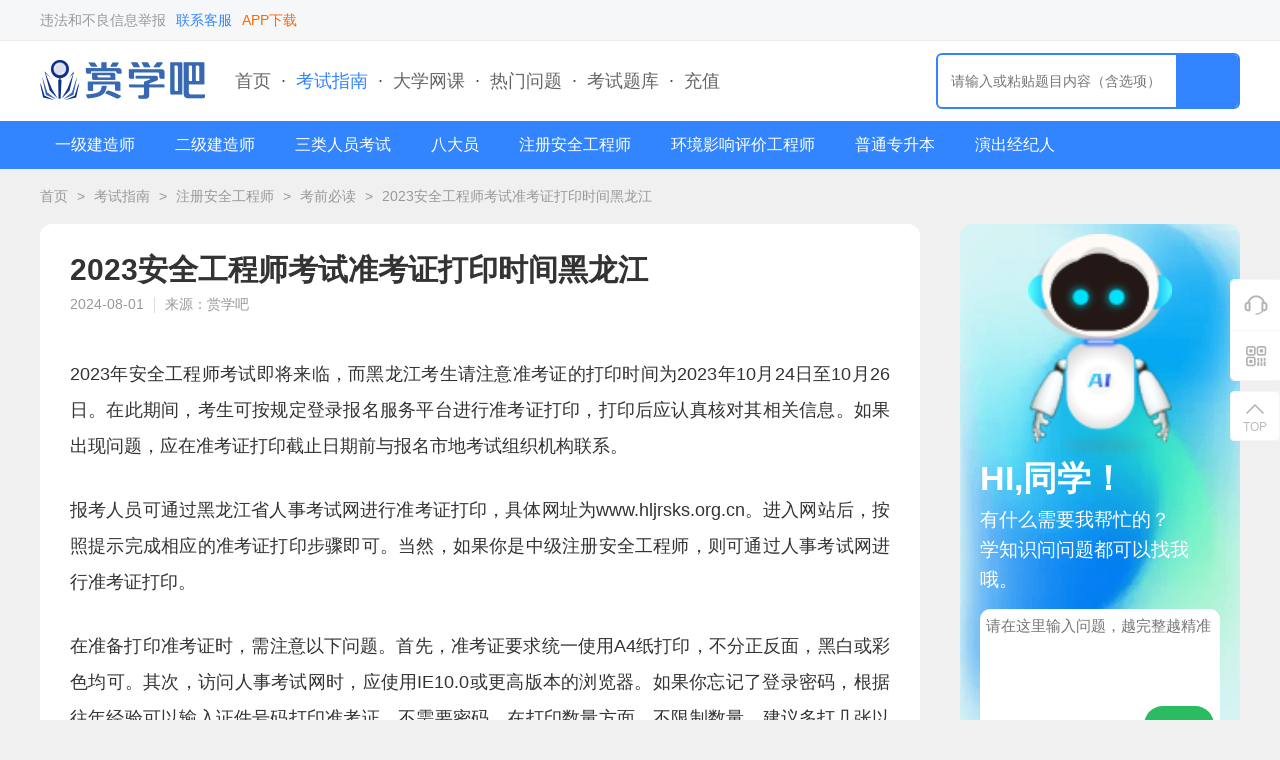

--- FILE ---
content_type: text/html; charset=utf-8
request_url: https://www.shangxueba.cn/kaoshizhinan/528mo881k1.html
body_size: 8838
content:
<!DOCTYPE html>
<html>

<head>
	<meta charset="utf-8">
	<meta name="viewport" content="width=device-width, initial-scale=1.0">
	<title>2023安全工程师考试准考证打印时间黑龙江 - 赏学吧</title>
	<meta name="keywords" content="2023安全工程师考试,准考证打印,黑龙江" />
	<meta name="description" content="2023年安全工程师考试的准考证打印时间为10月24日至10月26日。报考人员可通过黑龙江省人事考试网进行准考证打印，打印时需注意多个问题，如使用A4纸打印、使用IE10.0或更高版本的浏览器，保证原件字迹、照片清晰等。考试前需认真核对准考证信息，并遵守考试规定和纪律，以确保考试顺利完成。" />
	<link id="bookmark" rel="bookmark" href="https://static.youtibao.com/asksite/sxbcn/pc/images/favicon.ico">
<link id="shortcut" rel="shortcut icon" href="https://static.youtibao.com/asksite/sxbcn/pc/images/favicon.ico">

<link rel="canonical" href="https://www.shangxueba.cn/kaoshizhinan/528mo881k1.html">
<meta name="mobile-agent" content="format=[wml|xhtml|html5]; url=https://m.shangxueba.cn/kaoshizhinan/528mo881k1.html">
<link rel="alternate" media="only screen and(max-width: 640px)" href="https://m.shangxueba.cn/kaoshizhinan/528mo881k1.html"> 

<link rel="stylesheet" href="https://static.youtibao.com/asksite/comm/pc/css/base.css?v=1.0.2" />
<link rel="stylesheet" href="https://static.youtibao.com/asksite/comm/pc/css/headerfot.css?v=1.0.2" />
<link rel="stylesheet" href="https://static.youtibao.com/asksite/sxbcn/pc/css/sxbcn_top.css?v=1.0.2" />
<link rel="stylesheet" href="https://static.youtibao.com/asksite/sxbcn/pc/css/sxbcn_footer.css?v=1.0.2" />

<link rel="stylesheet" href="https://static.youtibao.com/asksite/comm/pc/css/union_main.min.css?v=1.0.2" />
<link rel="stylesheet" href="https://static.youtibao.com/asksite/sxbcn/pc/css/theme.css?v=1.0.2" />
<link rel="stylesheet" href="https://static.youtibao.com/asksite/comm/pc/css/union_guide.min.css?v=1.0.2" />

<script src="https://static.youtibao.com/asksite/comm/pc/js/jquery-3.2.1.min.js"></script>
<script src="https://static.youtibao.com/asksite/comm/pc/js/limit.js"></script>
<script src="https://static.youtibao.com/comm/js/lel_ytb.js?v=1.0.0"></script>
<script src="https://static.youtibao.com/comm/plugins/layer/layer.js"></script>
<script>
	(/AppleWebKit.*Mobile/i.test(navigator.userAgent) || /Android|Windows Phone|webOS|iPhone|iPod|BlackBerry/i.test(navigator.userAgent) || /MIDP|SymbianOS|NOKIA|SAMSUNG|LG|NEC|TCL|Alcatel|BIRD|DBTEL|Dopod|PHILIPS|HAIER|LENOVO|MOT-|Nokia|SonyEricsson|SIE-|Amoi|ZTE/.test(navigator.userAgent)) && (location.href = 'https://m.shangxueba.cn/kaoshizhinan/528mo881k1.html');
</script>
</head>

<body class="bgGray">
	<div class="top_crumbs">
    <div class="width1200">
        <!-- ad code sxb_portal_sxb_pc_pcTopBar --> <div class="top_crumbs_r fl">
            <ul>
                <li><a href="/help/jubao.html" target="_blank">违法和不良信息举报</a></li>
                <li><a href="/kefu/" target="_blank" style="color: #3385FF;">联系客服</a></li>
                <li><a href="https://a.app.qq.com/o/simple.jsp?pkgname=ujigu.shangxueba.main" target="_blank"
                        style="color: #ff6900; margin-left: 10px;">APP下载</a></li>
            </ul>
        </div>
        
        <div class="top_crumbs_l fr">
            <ul id="AllHeadLognUl"></ul>
        </div>
    </div>
</div>

<div class="sxbcn_header">
    <div class="width1200">
        <div class="sxbcn_header_l">
            <a class="sxbcn_logo" href="/" target="_blank">
                <img src="https://static.youtibao.com/asksite/sxbcn/pc/images/bsxb_logo.png" alt="">
            </a>
            <div class="home_link_menu">
                <a href="/" target="_blank">首页</a>
                ·
                <a class="menu_cur" href="/kaoshizhinan/">考试指南</a>
                ·
                <a href="/wangke/list.html" target="_blank">大学网课</a>
                ·
                <a href="/zjlist.html" target="_blank">热门问题</a>
                ·
                <a href="/shijuan/" target="_blank">考试题库</a>
                ·
                <a href="/buyVip/" target="_blank">充值</a>
            </div>
        </div>
        <div class="sxbcn_header_l">
            <a href="/ask/aisearch/" target="_blank">
                <img class="head_entr_logo" src="https://static.youtibao.com/asksite/sxb/pc/images/ai_entr_logo.png">
            </a>
            <div class="sxbcn_switch">
                <input type="text" placeholder="请输入或粘贴题目内容（含选项）" onclick="btnSearch('search_keywerd');"
                    autocomplete="off">
                <span class="search_btn" id="bdcs-search-form-submit" onclick="btnSearch('search_keywerd');">
                    <img src="https://static.youtibao.com/asksite/sxbcn/pc/images/bsxb_home_search_b.png" alt="">
                </span>
            </div>
        </div>
    </div>
</div>

	<div id="head_guide"></div>
	<div class="xcv_bread">
		<a class="bread_a" href="/" target="_blank">首页</a>
		<span class="bread_icon">></span>
		<a class="bread_a" href="/kaoshizhinan/" target="_blank">考试指南</a>
		<span class="bread_icon">></span>
		<a class="bread_a" href="/kaoshizhinan/c5205/" target="_blank">注册安全工程师</a>
		<span class="bread_icon">></span>
		<a class="bread_a" href="/kaoshizhinan/c5205/s5216/"
			target="_blank">考前必读</a>
		<span class="bread_icon">></span>
		<a class="bread_a" href="javascript:;">2023安全工程师考试准考证打印时间黑龙江</a>
	</div>
	<div class="guide_flex_main">
		<div class="guide_flex_l">
			<div class="guide_paper">
				<h1 class="paper_title">2023安全工程师考试准考证打印时间黑龙江</h1>
				<div class="paper_time">
					<span class="paper_time_txt">2024-08-01</span>
					<span class="paper_time_txt">来源：赏学吧</span>
				</div>
				<div class="paper_rich">
					
					<p><p>2023年安全工程师考试即将来临，而黑龙江考生请注意准考证的打印时间为2023年10月24日至10月26日。在此期间，考生可按规定登录报名服务平台进行准考证打印，打印后应认真核对其相关信息。如果出现问题，应在准考证打印截止日期前与报名市地考试组织机构联系。 </p><p>报考人员可通过黑龙江省人事考试网进行准考证打印，具体网址为www.hljrsks.org.cn。进入网站后，按照提示完成相应的准考证打印步骤即可。当然，如果你是中级注册安全工程师，则可通过人事考试网进行准考证打印。</p><p>在准备打印准考证时，需注意以下问题。首先，准考证要求统一使用A4纸打印，不分正反面，黑白或彩色均可。其次，访问人事考试网时，应使用IE10.0或更高版本的浏览器。如果你忘记了登录密码，根据往年经验可以输入证件号码打印准考证，不需要密码。在打印数量方面，不限制数量，建议多打几张以免出现准考证丢失等情况。打印时应保证准考证字迹、照片清晰。打印完成后，请认真核对个人信息是否正确。如有发现错误，请及时电话咨询考试部门。</p><p>在准备参加考试时，请认真核对准考证上的信息。如发现有误点，请及时与当地考试中心联系以免影响考试。考试前，请妥善保管好自己的准考证、身份证等证件。在考试过程中，请遵守相关规定，严格遵守考试纪律，认真阅读试题，仔细答题。</p></p>
					<p></p>
					<div class="paper_rich_a">
						<p>为了帮助各位考生轻松备考，我们会及时更新注册安全工程师考试的历年真题和模拟试题等，想要获取更多注册安全工程师考试的干货内容和题库资料，扫描下方二维码进入“<span style="color: rgb(255, 0, 0);"><strong>注册安全工程师优题宝</strong></span>”小程序即可领取。</p><p style="text-align: center;"><img title="注册安全工程师优题宝" src="https://img2.soutiyun.com/ad/ad/2024-05/24/601/20240524140638215.png" alt="注册安全工程师优题宝"/></p>
					</div>
				</div>
				<div class="paper_rich_end">|&nbsp;&nbsp;&nbsp;THE END&nbsp;&nbsp;&nbsp;|</div>
				<span
					class="paper_prompt_txt">温馨提示：因考试政策、内容不断变化与调整，赏学吧提供的以上信息仅供参考，如有异议，请考生以权威部门公布的内容为准。</span>
				<div class="paper_prompt_ewm">
    <img class="paper_prompt_app" src="https://static.youtibao.com/asksite/comm/pc/images/guide/prompt_app_bg.png" alt=""/>
    <div class="app_ewm_div">
        <img src="https://img2.soutiyun.com/ad/ad/2024-05/28/874/20240528153415175.jpg" alt="安全工程师优题宝"/>
    </div>
    <div class="prompt_nav">
        <div class="prompt_nav_txt">扫码<span>安全工程师</span>小程序</div>
        <span class="prompt_nav_txt">海量试题任意刷</span>
    </div>
</div>
				
			</div>

			<section class="guide_related margin20">
				<div class="related_title">
					<span class="related_title_label theme_bg_b">相关考试指南</span>
					<a class="related_more" href="/kaoshizhinan/c5205/s5216/"
						target="_blank">更多 ></a>
					
				</div>
				<div class="relat_list">
					<a class="guide_scroll_li" href="/kaoshizhinan/uli8q42if5.html">
						<div class="li_img">
							<img src="https://static.youtibao.com/asksite/comm/pc/images/guide/kszn13.png" alt="" />
						</div>
						<div class="li_infor">
							<div class="li_title ovtwo">高级工程师考注安哪两门？2026年免考政策解析</div>
							<div class="li_p ovtwo"></div>
							<div class="li_bot">
								<span class="li_bot_txt">邹仁号</span>
								<span class="li_bot_txt">2025-12-17</span>
							</div>
						</div>
					</a><a class="guide_scroll_li" href="/kaoshizhinan/7g3mo55w4h.html">
						<div class="li_img">
							<img src="https://static.youtibao.com/asksite/comm/pc/images/guide/kszn5.png" alt="" />
						</div>
						<div class="li_infor">
							<div class="li_title ovtwo">报考参考：中级注册安全工程师分类及选择指南</div>
							<div class="li_p ovtwo"></div>
							<div class="li_bot">
								<span class="li_bot_txt">邹仁号</span>
								<span class="li_bot_txt">2025-12-17</span>
							</div>
						</div>
					</a><a class="guide_scroll_li" href="/kaoshizhinan/c0ql5kdila.html">
						<div class="li_img">
							<img src="https://static.youtibao.com/asksite/comm/pc/images/guide/kszn17.png" alt="" />
						</div>
						<div class="li_infor">
							<div class="li_title ovtwo">中级注册安全工程师有几个专业？各专业难度排名</div>
							<div class="li_p ovtwo"></div>
							<div class="li_bot">
								<span class="li_bot_txt">邹仁号</span>
								<span class="li_bot_txt">2025-12-05</span>
							</div>
						</div>
					</a><a class="guide_scroll_li" href="/kaoshizhinan/w1vq3i10q6.html">
						<div class="li_img">
							<img src="https://static.youtibao.com/asksite/comm/pc/images/guide/kszn13.png" alt="" />
						</div>
						<div class="li_infor">
							<div class="li_title ovtwo">中级注册安全工程师实务考试题型：单选/多选/案例怎么答</div>
							<div class="li_p ovtwo"></div>
							<div class="li_bot">
								<span class="li_bot_txt">邹仁号</span>
								<span class="li_bot_txt">2025-12-05</span>
							</div>
						</div>
					</a><a class="guide_scroll_li" href="/kaoshizhinan/oqba9kj584.html">
						<div class="li_img">
							<img src="https://static.youtibao.com/asksite/comm/pc/images/guide/kszn25.png" alt="" />
						</div>
						<div class="li_infor">
							<div class="li_title ovtwo">注安工程师考几门？专业实务7大方向怎么选</div>
							<div class="li_p ovtwo"></div>
							<div class="li_bot">
								<span class="li_bot_txt">邹仁号</span>
								<span class="li_bot_txt">2025-12-04</span>
							</div>
						</div>
					</a><a class="guide_scroll_li" href="/kaoshizhinan/5e07de663u.html">
						<div class="li_img">
							<img src="https://static.youtibao.com/asksite/comm/pc/images/guide/kszn8.png" alt="" />
						</div>
						<div class="li_infor">
							<div class="li_title ovtwo">注安工程师分几大专业？7大方向及报考建议全解析</div>
							<div class="li_p ovtwo"></div>
							<div class="li_bot">
								<span class="li_bot_txt">邹仁号</span>
								<span class="li_bot_txt">2025-11-21</span>
							</div>
						</div>
					</a>
				</div>
			</section>
		</div>
		<div class="guide_home_guess guide_home_guessw">
			<div class="detnew_ai_adv">
				<img class="adv_bg" src="https://static.youtibao.com/asksite/comm/pc/images/guide/AI/ai_adv_bg.png" alt="">
				<div class="adv_box">
					<div class="adv_img_box">
						<img class="adv_img" src="https://static.youtibao.com/asksite/comm/pc/images/guide/AI/ai_people.png" alt="">
					</div>
					<span class="adv_title">HI,同学！</span>
					<span class="adv_text">有什么需要我帮忙的？<br>学知识问问题都可以找我哦。</span>
					<div class="adv_area">
						<textarea class="adv_area_txt" placeholder="请在这里输入问题，越完整越精准" maxlength="200"></textarea>
						<div class="adv_area_bot">
							<span class="adv_area_num"><span id="adv_area_num">0</span>/200字</span>
							<div class="adv_area_submit" onclick="goAiSearch()">
								<img src="https://static.youtibao.com/asksite/comm/pc/images/guide/AI/ai_submit.png" alt="">
							</div>
						</div>
					</div>
				</div>
			</div>
			<div class="guide_waist_adv">
    <img class="adv_bg" src="https://static.youtibao.com/asksite/comm/pc/images/guide/slide_adv_bg1.png" alt=""/>
    <div class="adv_title">扫码<span>安全工程师</span>小程序</div>
    <div class="adv_notes">海量试题任意刷</div>
    <div class="adv_ewm">
        <img src="https://img2.soutiyun.com/ad/ad/2024-05/28/874/20240528153415175.jpg" alt="安全工程师优题宝"/>
    </div>
</div>
			
			<div class="guess_box">
				<div class="hot_test_title">
					<span class="hot_label">热门指南</span>
					<a class="hot_all" href="/kaoshizhinan/" target="_blank">全部 &gt;</a>
				</div>
				<div class="hot_test_list">
					<a href="/kaoshizhinan/0071j322q6.html" target="_blank">2023年中级注册安全工程师考试地点公布——河南考点详细信息</a><a href="/kaoshizhinan/ls7s84f536.html" target="_blank">2023年北京初级注册安全工程师考试时间：6月17日</a><a href="/kaoshizhinan/03qa1m29c3.html" target="_blank">河南2023年中级注册安全工程师考试时间</a><a href="/kaoshizhinan/n7443j2l51.html" target="_blank">2025年注安考试安排详解：时间、科目及政策解读</a><a href="/kaoshizhinan/r906t1w9y1.html" target="_blank">2022年河北初级注册安全工程师考试公告，定于3月25日举行</a><a href="/kaoshizhinan/7y5tykt98c.html" target="_blank">注册安全师考试安排详解：2025年考试时间及科目解析</a><a href="/kaoshizhinan/u77vhw3o1h.html" target="_blank">2023年湖南注册安全工程师考试时间</a><a href="/kaoshizhinan/5s8tfbq292.html" target="_blank">2023年中级注册安全工程师报考科目有哪些？</a><a href="/kaoshizhinan/20w38mj55s.html" target="_blank">北京2023年中级注册安全工程师考试时间</a><a href="/kaoshizhinan/1j1827ri0c.html" target="_blank">2023年中级注册安全工程师专业课哪个简单？专业难度如何？</a>
				</div>
			</div>
		</div>
	</div>
	<div id="head_guide_content" class="hide">
		<div class="guide_navigat theme_bg">
    <div class="navi_list">
        <div class="navi_li_box">
            <a class="navi_txt" href="/kaoshizhinan/c4378/" target="_blank">一级建造师</a>
            <div class="navi_hover">
                <div class="navi_hover_li">
                    <a href="/kaoshizhinan/c4378/s4382/" target="_blank">报考攻略</a><a href="/kaoshizhinan/c4378/s4384/" target="_blank">备考指南</a><a href="/kaoshizhinan/c4378/s4386/" target="_blank">考前必读</a><a href="/kaoshizhinan/c4378/s4388/" target="_blank">查分领证</a><a href="/kaoshizhinan/c4378/s4389/" target="_blank">继续教育</a>	
                </div>
            </div>
        </div><div class="navi_li_box">
            <a class="navi_txt" href="/kaoshizhinan/c4390/" target="_blank">二级建造师</a>
            <div class="navi_hover">
                <div class="navi_hover_li">
                    <a href="/kaoshizhinan/c4390/s4806/" target="_blank">学习资料</a><a href="/kaoshizhinan/c4390/s4391/" target="_blank">报考攻略</a><a href="/kaoshizhinan/c4390/s4392/" target="_blank">备考指南</a><a href="/kaoshizhinan/c4390/s4393/" target="_blank">考前必读</a><a href="/kaoshizhinan/c4390/s4394/" target="_blank">查分领证</a><a href="/kaoshizhinan/c4390/s4395/" target="_blank">继续教育</a>	
                </div>
            </div>
        </div><div class="navi_li_box">
            <a class="navi_txt" href="/kaoshizhinan/c5062/" target="_blank">三类人员考试</a>
            <div class="navi_hover">
                <div class="navi_hover_li">
                    <a href="/kaoshizhinan/c5062/s5214/" target="_blank">考试公告</a><a href="/kaoshizhinan/c5062/s5063/" target="_blank">报考攻略</a><a href="/kaoshizhinan/c5062/s5064/" target="_blank">备考指南</a><a href="/kaoshizhinan/c5062/s5065/" target="_blank">考前必读</a><a href="/kaoshizhinan/c5062/s5066/" target="_blank">查分领证</a><a href="/kaoshizhinan/c5062/s5067/" target="_blank">继续教育</a>	
                </div>
            </div>
        </div><div class="navi_li_box">
            <a class="navi_txt" href="/kaoshizhinan/c5080/" target="_blank">八大员</a>
            <div class="navi_hover">
                <div class="navi_hover_li">
                    <a href="/kaoshizhinan/c5080/s5191/" target="_blank">考试通知</a><a href="/kaoshizhinan/c5080/s5081/" target="_blank">报考攻略</a><a href="/kaoshizhinan/c5080/s5082/" target="_blank">备考指南</a><a href="/kaoshizhinan/c5080/s5083/" target="_blank">考前必读</a><a href="/kaoshizhinan/c5080/s5084/" target="_blank">查分领证</a><a href="/kaoshizhinan/c5080/s5085/" target="_blank">继续教育</a>	
                </div>
            </div>
        </div><div class="navi_li_box">
            <a class="navi_txt" href="/kaoshizhinan/c5205/" target="_blank">注册安全工程师</a>
            <div class="navi_hover">
                <div class="navi_hover_li">
                    <a href="/kaoshizhinan/c5205/s5206/" target="_blank">报考攻略</a><a href="/kaoshizhinan/c5205/s5215/" target="_blank">备考指南</a><a href="/kaoshizhinan/c5205/s5216/" target="_blank">考前必读</a><a href="/kaoshizhinan/c5205/s5217/" target="_blank">查分领证</a>	
                </div>
            </div>
        </div><div class="navi_li_box">
            <a class="navi_txt" href="/kaoshizhinan/c4789/" target="_blank">环境影响评价工程师</a>
            <div class="navi_hover">
                <div class="navi_hover_li">
                    <a href="/kaoshizhinan/c4789/s4795/" target="_blank">学习资料</a><a href="/kaoshizhinan/c4789/s4790/" target="_blank">报考攻略</a><a href="/kaoshizhinan/c4789/s4791/" target="_blank">备考指南</a><a href="/kaoshizhinan/c4789/s4792/" target="_blank">考前必读</a><a href="/kaoshizhinan/c4789/s4793/" target="_blank">查分领证</a><a href="/kaoshizhinan/c4789/s4794/" target="_blank">继续教育</a>	
                </div>
            </div>
        </div><div class="navi_li_box">
            <a class="navi_txt" href="/kaoshizhinan/c4776/" target="_blank">普通专升本</a>
            <div class="navi_hover">
                <div class="navi_hover_li">
                    <a href="/kaoshizhinan/c4776/s4777/" target="_blank">最新公告</a><a href="/kaoshizhinan/c4776/s4783/" target="_blank">学习资料</a><a href="/kaoshizhinan/c4776/s4778/" target="_blank">报考攻略</a><a href="/kaoshizhinan/c4776/s4779/" target="_blank">备考指南</a><a href="/kaoshizhinan/c4776/s4780/" target="_blank">考前必读</a><a href="/kaoshizhinan/c4776/s4781/" target="_blank">成绩查询</a><a href="/kaoshizhinan/c4776/s4782/" target="_blank">志愿填报</a>	
                </div>
            </div>
        </div><div class="navi_li_box">
            <a class="navi_txt" href="/kaoshizhinan/c4807/" target="_blank">演出经纪人</a>
            <div class="navi_hover">
                <div class="navi_hover_li">
                    <a href="/kaoshizhinan/c4807/s4820/" target="_blank">学习资料</a><a href="/kaoshizhinan/c4807/s4808/" target="_blank">报考攻略</a><a href="/kaoshizhinan/c4807/s4809/" target="_blank">备考指南</a><a href="/kaoshizhinan/c4807/s4810/" target="_blank">考前必读</a><a href="/kaoshizhinan/c4807/s4811/" target="_blank">查分领证</a><a href="/kaoshizhinan/c4807/s4812/" target="_blank">继续教育</a>	
                </div>
            </div>
        </div>	
    </div>
</div>
	</div>
	<!-- 右侧浮动栏 -->
<div class="slider_suspen">
	<div class="suspen_ul">
		<a class="sus_btn customer" href="/kefu/index.html" target="_blank">
			<i class="sus_btn_icon"></i>
		</a>
		<div class="sus_btn sus_app">
			<i class="sus_btn_icon"></i>
			<div class="app_model">
				<div class="app_view">
					<img src="https://static.youtibao.com/asksite/sxbcn/pc/images/sxb_appdown.png" alt="" />
					<span>下载APP</span>
				</div>
			</div>
		</div>
	</div>
	<div class="stick">
		<i class="sus_btn_icon"></i>
		<span class="sus_btn_txt">TOP</span>
	</div>
</div>
<footer>
	<div class="sxbcn_footer">
		<div class="width1200">
			<div class="sxbcn_footer_l">
				<div class="sxbcn_sm">
					<a href="/help/about.html" target="_blank">关于我们</a>
					<a href="/help/mianze.html" target="_blank">免责申明</a>
					<a href="/help/contact.html" target="_blank">联系我们</a>
				</div>
				<div class="state">
					<span>18073044791</span>
					<span>举报/反馈/投诉邮箱：3300394001@qq.com</span>
				</div>
				<div class="copyright">
					<span>©2009-2026 湖南共识区块链技术有限公司</span>
					<a href="http://beian.miit.gov.cn/" target="_blank">湘ICP备19018095号-2</a>
					<a href="http://www.beian.gov.cn/portal/registerSystemInfo?recordcode=43019002000668"
						target="_blank">湘公安备案43019002000668号</a>
					<a href="/help/yingye.html" target="_blank">营业执照</a>
				</div>
			</div>
			<div class="sxbcn_footer_r">
				<div class="up_btn_row">
					<a href="https://a.app.qq.com/o/simple.jsp?pkgname=ujigu.shangxueba.main" class="up_btn"
						target="_blank">
						<img src="https://static.youtibao.com/asksite/sxbcn/pc/images/bsxb_ios.png" alt="">
						<span>App Store<br>下载</span>
					</a>
					<a href="https://a.app.qq.com/o/simple.jsp?pkgname=ujigu.shangxueba.main" class="up_btn"
						target="_blank">
						<img src="https://static.youtibao.com/asksite/sxbcn/pc/images/bsxb_and.png" alt="">
						<span>Android<br>下载</span>
					</a>
				</div>
				<div class="wx_focus">
					<span class="focus_txt">扫码关注我们：</span>
					<div class="focus_icon">
						<span class="focus_icon_hover"></span>
						<div class="focus_hover">
							<img class="focus_ewm" src="https://static.youtibao.com/asksite/sxbcn/pc/images/sweep_gzh.jpg"
								alt="">
							<div class="focus_ewm_title">微信扫码关注公众号</div>
							<div class="focus_ewm_notes">随时随地发现更多精彩</div>
						</div>
					</div>
				</div>
			</div>
		</div>
	</div>
</footer>


<script src="https://static.youtibao.com/asksite/comm/pc/js/unicon_comm.js"></script>
<script>
	var isLoadUserInfo = '';
	$(function () {
		if (isLoadUserInfo != '1') {
			loadUserInfo();
		}

		if ($('#adv_down_url').length > 0) {
			$('#adv_down_url').attr('href', 'https://api.youtibao.com/hb/html/appUpdate.html?utbuid=QPCq3QkCaD');
		}

		if ($('#adv_down_img').length > 0) {
			$('#adv_down_img').append('<div class="adv_ewm"><img src="https://img2.soutiyun.com/ad/ad/2023-02/2/72/20230202115027267.png" alt="" /></div>');
		}

		$('.adv_area_txt').on('input', function () {
			$('#adv_area_num').text($(this).val().length || 0);
		});
	})

	var siteId = parseInt('3');
	var sitePath = '';
	function loadUserInfo() {
		if ($("#AllHeadLognUl").length == 0) {
			return;
		}

		if (siteId == 1) {
			lel.ajax.getApi('/user/api/getUser/', {}, function (res) {
				var html = [];
				if (res.isLogin) {
					html.push("<li><a href='https://www.shangxueba.com/ucenter/user/center/' target='_blank'>您好，" + res.userName + "</a></li>");
					html.push("<li><a href='javascript:outLogin();'>退出</a></li>");
				}
				else {
					var currenturl = "";
					if (location.href.indexOf("/ucenter/user/login") == -1) {
						currenturl = "?backUrl=" + encodeURIComponent(location.href);
					}
					html.push("<li><a href='https://www.shangxueba.com/ucenter/user/login" + currenturl + "'>登录</a></li>")
					html.push("<li><a href='https://www.shangxueba.com/ucenter/user/login" + (currenturl ? currenturl + "&" : "?") + "tabType=2'>注册</a></li>")
				}

				$("#AllHeadLognUl").html(html.join(''));
			});
		}
		else {
			lel.ajax.getApi(sitePath + '/user/api/getUser/', {}, function (res) {
				var html = [];
				if (res.isLogin) {
					html.push("<li>您好，<a href='" + sitePath + "/user/center/' target='_blank'>" + res.userName + "</a></li>");
					html.push("<li><a href='javascript:outLogin();'>退出</a></li>");
				}
				else {
					var currenturl = "";
					if (location.href.indexOf("/user/login") == -1) {
						currenturl = "?backUrl=" + encodeURIComponent(location.href);
					}
					html.push("<li><a href='" + sitePath + "/user/login/" + currenturl + "'>登录</a></li>")
					html.push("<li><a href='" + sitePath + "/user/login/" + (currenturl ? currenturl + "&" : "?") + "tabType=2'>注册</a></li>")
				}

				$("#AllHeadLognUl").html(html.join(''));
			});
		}
	}

	function outLogin() {
		if (siteId == 1) {
			lel.ajax.postApi("/ucenter/user/api/outUserLogin/", {}, function (res) {
				if (res.resultCode == "SUCCESS") {
					location.reload();
				}
			});
		}
		else {
			lel.ajax.postApi(sitePath + "/user/api/outUserLogin/", {}, function (res) {
				if (res.resultCode == "SUCCESS") {
					location.reload();
				}
			});
		}
	}

	//如果存在分页，自动处理分页
	var pcurl = $("#page_curl");
	if (pcurl.length > 0) {
		$(".page_jump_btn").click(function () {
			var userPage = $.trim($(".page_jump input").val()) * 1;
			if (userPage == "") {
				return;
			}
			var total = pcurl.attr("k") * 1;
			userPage = userPage < 1 ? 1 : userPage;
			document.location.href = pcurl.val().replace("[#page]", userPage > total ? total :
				userPage);
		});
	}

	function searchKeyDownpress(e, str) {
		e = e || window.event;
		if (e.keyCode == 13) {
			return btnSearch(str);
		}
	}
	function btnSearch(str) {
		var urlStr = sitePath + "/search";
		if (siteId == 1) {
			urlStr = "/ask/search";
		}
		if (str == 'search_keywerd') {
			location.href = urlStr;
			return;
		}
		var txtsearch = $("#" + str).val();
		if (!txtsearch || txtsearch == "请输入或粘贴题目内容（含选项）") {
			showMsg("请输入或粘贴题目内容（含选项）");
			$("#" + str).focus();
			return false;
		}

		if (txtsearch.length < 6) {
			showMsg("请输入至少6个关键字");
			$("#" + str).focus();
			return false;
		}
		txtsearch = txtsearch.trim();
		var v_key = getSearchKey(txtsearch, 100);

		var type = document.createElement("input");
		type.type = "text";
		type.value = encodeURIComponent(v_key);
		type.name = "key";

		var fm = document.createElement("form");
		fm.action = urlStr;
		if (window.location.pathname.indexOf("search") < 0) {
			fm.target = "_blank";
		}
		fm.method = "get";
		fm.appendChild(type);
		document.body.appendChild(fm);
		fm.submit();
		document.body.removeChild(fm);
	}

	function getSearchKey(a, i_len) {
		var v_a = "";
		var aleng = a.length;
		if (aleng > i_len) {
			v_a = a.substring(0, i_len);
		}
		else {
			v_a = a;
		}
		return v_a;
	}

	function showMsg(msg) {
		layer.msg(msg, {
			time: 1500
		});
	}

	function goAiSearch() {
		let title = $('.adv_area_txt').val().trim();
		if (title) {
			let cacheKey = '';
			switch (siteId) {
				case 1:
					cacheKey = 'sxb_aisearch_title';
					break;
				case 2:
					cacheKey = 'jdt_aisearch_title';
					break;
				case 3:
					cacheKey = 'sxbcn_aisearch_title';
					break;
				case 17:
					cacheKey = 'zyzx_aisearch_title';
					break;
				case 50:
					cacheKey = 'xsyw_aisearch_title';
					break;
				default:
					cacheKey = 'ytb_aisearch_title';
					break;
			}
			if (cacheKey) {
				localStorage.setItem(cacheKey, title);
			}
		}
		location.href = '/ask/aisearch/';
	}
</script>
<script>
	var _hmt = _hmt || [];
	(function () {
		var hm = document.createElement("script");
		hm.src = "https://hm.baidu.com/hm.js?3edcd93f606153f2b52c06298cf13a59";
		var s = document.getElementsByTagName("script")[0];
		s.parentNode.insertBefore(hm, s);
	})();
</script>
<script>
	var _hmt = _hmt || [];
	(function () {
		var hm = document.createElement("script");
		hm.src = "https://hm.baidu.com/hm.js?440e1c1d04c3bb8be0d031517e7df4d3";
		var s = document.getElementsByTagName("script")[0];
		s.parentNode.insertBefore(hm, s);
	})();
</script>

	<script>
		$(function () {
			if ($("#head_guide").length) {
				$("#head_guide").html($("#head_guide_content").html());
				$("#head_guide_content").remove();
			}
		})
	</script>
	<script>
		var _hmt = _hmt || [];
		(function () {
			var hm = document.createElement("script");
			hm.src = "https://hm.baidu.com/hm.js?bc5b2bb3db622ddcfac8ad877e335ae4";
			var s = document.getElementsByTagName("script")[0];
			s.parentNode.insertBefore(hm, s);
		})();
	</script>
	
	<script>
		var _hmt = _hmt || [];
		(function () {
			var hm = document.createElement("script");
			hm.src = "https://hm.baidu.com/hm.js?b007d6902ce0c44a94bd9b88cf3c4f4f";
			var s = document.getElementsByTagName("script")[0];
			s.parentNode.insertBefore(hm, s);
		})();
	</script>
</body>

</html>

--- FILE ---
content_type: text/css
request_url: https://static.youtibao.com/asksite/sxbcn/pc/css/sxbcn_top.css?v=1.0.2
body_size: 1301
content:
.width1200 {
    width: 1200px;
    margin: 0 auto;
}

.top_crumbs_l {
    width: auto;
    display: flex;
    align-items: center;
}

.hide {
    display: none !important;
}

.mask {
    position: fixed;
    z-index: 1000;
    left: 0;
    top: 0;
    width: 100%;
    height: 100%;
    background: #000000;
    opacity: 0.4;
}

.home_login_user {
    position: relative;
    height: 40px;
    display: flex;
    align-items: center;
}

    .home_login_user .notuser_icon {
        display: block;
        width: 32px;
        height: 32px;
        margin-left: 5px;
        cursor: pointer;
    }

    .home_login_user .login_hover {
        position: absolute;
        right: 0;
        top: 40px;
        width: 320px;
        z-index: 999;
        background: #FFFFFF;
        box-shadow: 0 10px 10px 0 rgba(0, 0, 0, 0.06);
        padding-bottom: 22px;
        display: none;
    }

.home_notlogin:hover .login_hover {
    display: block;
}

.home_login_user .login_hover_top {
    display: flex;
    align-items: center;
    height: 100px;
    width: 100%;
    padding-left: 22px;
    background: url(../images/sp_bg.png) no-repeat;
    background-size: 100% 100%;
    box-sizing: border-box;
}

.home_login_user .notuser {
    display: block;
    width: 50px;
    height: 50px;
}

.home_login_user .login_text {
    display: block;
    margin-left: 12px;
}

.home_login_user .notuser_title {
    display: block;
    font-size: 16px;
    color: #333333;
}

.home_login_user .user_notes {
    display: block;
    margin-top: 12px;
    font-size: 12px;
    color: #9ca7b6;
}

.home_login_user .login_link {
    display: flex;
    align-items: center;
    justify-content: space-around;
    padding: 0 15px;
    width: 100%;
    margin-top: 28px;
}

.home_login_user .login_link_view {
    display: block;
    width: 92px;
    height: 92px;
    border-radius: 4px;
    padding-top: 7px;
    cursor: pointer;
    text-decoration: none;
}

    .home_login_user .login_link_view:hover {
        background: #F3F8FF;
    }

    .home_login_user .login_link_view img {
        display: block;
        width: 32px;
        height: 32px;
        margin: 0 auto;
    }

    .home_login_user .login_link_view span {
        display: block;
        text-align: center;
        margin-top: 24px;
        font-size: 16px;
        color: #657180;
    }

.home_login_user .lg_btn_row {
    display: flex;
    align-items: center;
    justify-content: space-between;
    margin-top: 40px;
    padding: 0 20px;
    width: 100%;
    box-sizing: border-box;
}

.home_login_user .lg_reg {
    display: flex;
    align-items: center;
    justify-content: center;
    width: 130px;
    height: 40px;
    border-radius: 4px;
    border: 1px solid #3385FF;
    cursor: pointer;
    font-size: 14px;
    color: #3385FF;
    text-decoration: none;
}

.home_login_user .lg_btn {
    display: block;
    text-align: center;
    width: 130px;
    height: 40px;
    line-height: 40px;
    background: #3385FF;
    border-radius: 4px;
    cursor: pointer;
    font-size: 14px;
    color: #FFFFFF;
    text-decoration: none;
}

.home_login_user .user_icon {
    display: block;
    width: 32px;
    height: 32px;
    border-radius: 50%;
    border: 2px solid #FFFFFF;
    cursor: pointer;
    margin-left: 20px;
}

.home_logged:hover .login_hover {
    display: block;
}

.home_login_user .login_user_icon {
    display: block;
    width: 50px;
    height: 50px;
    border: 4px solid #FFFFFF;
    border-radius: 50%;
}

.home_login_user .login_number {
    display: flex;
    align-items: center;
}

.home_login_user .phone {
    display: block;
    font-size: 16px;
    color: #333333;
}

.home_login_user .num_vip {
    display: block;
    width: 40px;
    height: 16px;
    margin-left: 10px;
}

.home_login_user .lg_exit {
    display: block;
    width: 280px;
    height: 40px;
    background: #f5f7f8;
    border-radius: 4px;
    margin: 0 auto;
    margin-top: 40px;
    text-align: center;
    line-height: 40px;
    font-size: 14px;
    color: #ff3333;
    text-decoration: none;
}

/* 头部导航 */
.sxbcn_header {
    display: block;
    width: 100%;
    background: #FFFFFF;
}

.sxbcn_header .head_entr_logo {
    width: 140px;
    height: 48px;
    margin-right: 20px;
    cursor: pointer;
}

    .sxbcn_header .width1200 {
        display: flex;
        align-items: center;
        justify-content: space-between;
        height: 80px;
    }

    .sxbcn_header .sxbcn_header_l {
        display: flex;
        align-items: center;
    }

    .sxbcn_header .sxbcn_logo {
        display: block;
    }

    .sxbcn_header .home_link_menu {
        display: flex;
        align-items: center;
        padding-left: 20px;
        font-size: 18px;
        color: #464c5b;
    }

        .sxbcn_header .home_link_menu a {
            display: block;
            margin: 0 10px;
            cursor: pointer;
        }

    .sxbcn_header .menu_cur {
        color: #3385ff !important;
    }

    .sxbcn_header .sxbcn_switch {
        width: 300px;
        height: 52px;
        display: flex;
        align-items: center;
        border-radius: 6px;
        overflow: hidden;
        border: 2px solid #3385FF;
    }

        .sxbcn_header .sxbcn_switch input[type=text] {
            display: block;
            width: 232px;
            height: 100%;
            padding-left: 13px;
            font-size: 14px;
        }

    .sxbcn_header .search_btn {
        display: flex;
        align-items: center;
        justify-content: center;
        width: 64px;
        height: 100%;
        background: #3385FF;
        cursor: pointer;
    }

.head_fiexd {
    position: fixed;
    z-index: 90;
    display: block;
    width: 100%;
    border-bottom: 1px solid #EEEEEE;
}

.pt120 {
    padding-top: 120px;
}

.top_crumbs_r li {
    float: left;
    line-height: 40px;
}

.top_crumbs_r li:nth-of-type(2) {
    margin-left: 10px;
}


--- FILE ---
content_type: text/css
request_url: https://static.youtibao.com/asksite/sxbcn/pc/css/sxbcn_footer.css?v=1.0.2
body_size: 917
content:
.sxbcn_footer {
    display: block;
    padding: 34px 0;
    width: 100%;
    background: #2F3234;
    margin-top: 20px;
}

    .sxbcn_footer .width1200 {
        display: flex;
        align-items: flex-start;
        justify-content: space-between;
    }

    .sxbcn_footer .sxbcn_footer_l {
        display: block;
    }

    .sxbcn_footer .sxbcn_sm {
        display: flex;
        align-items: center;
        margin-top: 6px;
    }

        .sxbcn_footer .sxbcn_sm a {
            padding-right: 10px;
            margin-right: 10px;
            height: 16px;
            line-height: 16px;
            font-size: 14px;
            color: #EEEEEE;
            border-right: 1px solid #EEEEEE;
            cursor: pointer;
            text-decoration: none;
        }

            .sxbcn_footer .sxbcn_sm a:last-child {
                border-right: 0;
            }

    .sxbcn_footer .state {
        display: block;
        font-size: 14px;
        line-height: 28px;
        color: #949498;
        margin-top: 12px;
    }

        .sxbcn_footer .state span {
            margin-right: 20px;
        }

    .sxbcn_footer .copyright {
        display: block;
        font-size: 14px;
        line-height: 28px;
        color: #949498;
    }

        .sxbcn_footer .copyright a {
            color: #949498;
            margin-left: 20px;
        }

    .sxbcn_footer .up_btn_row {
        display: flex;
        align-items: center;
    }

    .sxbcn_footer .up_btn {
        display: flex;
        align-items: center;
        justify-content: center;
        margin-left: 15px;
        box-sizing: border-box;
        width: 110px;
        height: 32px;
        border-radius: 4px;
        background: #000000;
        border: 1px solid #838383;
        cursor: pointer;
    }

        .sxbcn_footer .up_btn img {
            display: block;
            width: 20px;
            height: 20px;
            margin: 0 7px;
        }

        .sxbcn_footer .up_btn span {
            display: block;
            font-size: 13px;
            line-height: 14px;
            color: #F5F7F8;
        }

    .sxbcn_footer .wx_focus {
        position: relative;
        display: flex;
        align-items: center;
        justify-content: flex-end;
        margin-top: 25px;
    }

    .sxbcn_footer .focus_txt {
        display: block;
        font-size: 13px;
        color: #F5F7F8;
        margin-right: 10px;
    }

    .sxbcn_footer .focus_icon {
        display: flex;
        align-items: center;
        justify-content: center;
        width: 32px;
        height: 32px;
        border-radius: 50%;
        background: #F5F7F8;
        cursor: pointer;
    }

        .sxbcn_footer .focus_icon .focus_icon_hover {
            display: block;
            width: 16px;
            height: 16px;
            background: url(../images/bsxb_foot_wechat.png) no-repeat;
            background-size: 100% 100%;
        }

        .sxbcn_footer .focus_icon:hover {
            background: #3385FF;
        }

            .sxbcn_footer .focus_icon:hover .focus_icon_hover {
                background: url(../images/bsxb_foot_wechatw.png) no-repeat;
                background-size: 100% 100%;
            }

    .sxbcn_footer .focus_hover {
        display: none;
        position: absolute;
        z-index: 5;
        bottom: 42px;
        right: 0;
        width: 200px;
        background: #FFFFFF;
        border-radius: 4px;
        box-shadow: 0 0 20px 0 rgba(0, 0, 0, 0.06);
        padding: 7px 0 10px 0;
    }

    .sxbcn_footer .focus_icon:hover .focus_hover {
        display: block !important;
    }

    .sxbcn_footer .focus_ewm {
        display: block;
        margin: 0 auto;
        width: 160px;
        height: 160px;
    }

    .sxbcn_footer .focus_ewm_title {
        display: block;
        text-align: center;
        margin-top: 6px;
        font-size: 16px;
        color: #333333;
    }

    .sxbcn_footer .focus_ewm_notes {
        display: block;
        text-align: center;
        margin-top: 8px;
        font-size: 12px;
        color: #657180;
    }

.footer_clases {
    height: 48px;
    background-color: rgba(227,229,230,0.6);
    margin-top: 20px;
    margin-bottom: -20px;
}

    .footer_clases .width1200 {
        display: flex;
        align-items: center;
        height: 48px;
        font-size: 14px;
        color: #666666;
    }

    .footer_clases a {
        display: block;
        margin: 0 25px;
        color: #666666 !important;
    }

        .footer_clases a:hover {
            color: #3385FF;
        }
		


--- FILE ---
content_type: text/css
request_url: https://static.youtibao.com/asksite/sxbcn/pc/css/theme.css?v=1.0.2
body_size: 880
content:
/* 考试资料网 */
.theme_bg,
.openVIP .container .con_left .sub_btn,
.openVIP .container .con_left .power .xz_div.active .item_ans,
.openVIP .pay_btn,
.exam_head .head_menu .menu_cur::before,
.xcv_scroll_box .tab_link .tab_active::before,
.slider_suspen .sus_btn:hover, 
.slider_suspen .stick:hover,
.page_container .page_jump_btn,
.xcv_list_answer .answer_btn:hover,
.xcv_search_topic .topic_answer:hover,
.password_model .reset_btn_b,
.xcv_login_tab .login_tab_title .login_cur::before,
.xcv_tables_title::before,
.guide_scroll_box .box_name::before,
.guide_scroll_box .tab_link a:hover,
.guide_home_guess .guess_label::before{
	background: #3385ff;
}
.openVIP .container .con_left .pay_way .way.active,
.openVIP .container .con_left .power .xz_div.active{
	border-color: #3385ff;
}
.theme_bg_b::before,
.theme_bg_h:hover,
.theme_bg_li a:hover{
	background: #3385ff;
}
.theme_bg1,
.xcv_generate .gener_ewm_blue{
	background: #e5f0ff;
}
.theme_bg1_b::before,
.theme_bg1_h:hover,
.theme_bg1_li a:hover{
	background: #e5f0ff;
}
.theme_color,
.exam_head .head_menu .menu_cur a,
.exam_head .head_menu .ctxl_ul .ctxl_li a:hover,
.xcv_scroll_box .tab_link .tab_active,
.xcv_scroll_box .box_infor a:hover,
.xcv_classify_navi .navi_list .navi_active,
.xcv_classify_navi .navi_list a:hover,
.xcv_det_interest .rich_answer,
.xcv_login_tab .login_tab_title .login_cur,
.xcv_person_tables .order_subs a:hover,
.xcv_person_tables .tables_caption a:hover,
.xcv_person_topic .filtr_ans span:hover,
.xcv_person_topic .filtr_title:hover,
.guide_navigat .navi_hover_li a:hover,
.guide_scroll_li .li_title:hover,
.guide_paper .paper_rich_a a,
.guide_scroll_li .li_p:hover{
	color: #3385ff;
}
.theme_color_b::before,
.theme_color_h:hover,
.theme_color_li a:hover{
	color: #3385ff;
}
.theme_color1{
	color: #e5f0ff;
}
.theme_color1_b::before,
.theme_color1_h:hover,
.theme_color1_li a:hover{
	color: #e5f0ff;
}

.theme_bg_color,
.xcv_tools .tools_ul .tools_cur,
.xcv_generate .gener_btn_send,
.xcv_person_directory .direct_active,
.xcv_person_topic .topic_filtr_label .filtr_cur,
.data_empty .empty_next{
	background: #e5f0ff;
	color: #3385ff;
}
.theme_bg_colorb::before,
.theme_bg_colorh:hover{
	background: #e5f0ff;
	color: #3385ff;
}

.theme_border_bg,
.theme_border_bgli a,
.theme_border_bglih a:hover,
.page_container .page_second a:hover{
	border: 1px solid #3385ff;
	background: #e5f0ff;
}
.theme_border_bg1,
.theme_border_bga .active,
.theme_border_bg1li a,
.theme_border_bg1lia a:hover,
.page_container .page_second .active{
	border: 1px solid #3385ff;
	background: #3385ff;
}

.theme_border,
.xcv_search_head .search_view{
	border: 2px solid #3385ff;
}
.theme_border_color,
.xcv_loading,
.xcv_det_account .user_a_cz{
	border: 1px solid #3385ff;
	color: #3385ff;
}
.theme_border_color2,
.xcv_login_pass .pass_input .yzm_btn{
	border: 2px solid #3385ff;
	color: #3385ff;
}

.guide_classi_navi .navi_list a.active{
	background: #3385ff;
	color: #FFFFFF;
}

.xcv_search_topic .topic_answer{
	background:#3385ff !important; 
}

--- FILE ---
content_type: application/javascript; charset=utf-8
request_url: https://static.youtibao.com/comm/js/lel_ytb.js?v=1.0.0
body_size: 1144
content:
(function($) {
	function ajaxsPlugin() {}
	ajaxsPlugin.prototype = {
		post: function(url, data, fun, err, async) {
			toReq("post", url, data, fun, err, async);
		},
		get: function(url, data, fun, err, async) {
			toReq("get", url, data, fun, err, async);
		},
		delete: function(url, data, fun, err, async) {
			toReq("delete", url, data, fun, err, async);
		},
		put: function(url, data, fun, err, async) {
			toReq("put", url, data, fun, err, async);
		},
		getApi: function(url, data, fun, err, async) {
			request(url, "GET", data, fun, err, async);
		},
		postApi: function(url, data, fun, err, async) {
			request(url, "POST", data, fun, err, async);
		},
		getDevInfo:function(obj){
			return getDeviceInfo(obj||{});
		}
	}

	function toReq(method, url, data, fun, err, async) {
		data = data || {};
		data = getDeviceInfo(data)
		var options = {
			url: url,
			data: data,
			fun: fun,
			err: err,
			//async:async==undefined?true:async
		};
		options.method = method;
		postAjax(options);
	}

	function postAjax(data) {
		var acUrl='/souti/api/postHandle/';
		request(acUrl, "POST", {
			url: data.url,
			method: data.method,
			data: data.data ? data.data : {}
		}, data.fun, data.err, data.async);
	}

	function request(url, method, data, fun, err, async) {
		data = getDeviceInfo(data)
		if (method == "POST") {
			data = JSON.stringify(data);
		}
		$.ajax({
			url: url,
			data: data,
			type: method,
			//async: async ==undefined ? true : async,
			cache: false,
			dataType: "json",
			contentType: 'application/json',
			success: function(res) {
				if (fun) {
					fun(res);
				}
			},
			error: function(res) {
				if (err) {
					err(res);
				}
				console.log(res);
			}
		});
	}

	function getDeviceInfo(obj) {
		var userAgent = navigator.userAgent;  
		if (/phone|pad|pod|iPhone|iPod|ios|iPad|Android|Mobile|BlackBerry|IEMobile|MQQBrowser|JUC|Fennec|wOSBrowser|BrowserNG|WebOS|Symbian|Windows Phone/i.test(navigator.userAgent)) {
			//移动端
			obj.clientType = 'H5';
			obj.clientCode = '8889';
		} else {
			//pc端
			obj.clientType = 'PC';
			obj.clientCode = '8888';
		}
		if (/mac os/i.test(userAgent)) {
			obj.clientOsType = 'MACOS';
		} else if (/android/i.test(userAgent)) {
			obj.clientOsType = 'ANDROID';
		} else if (/windows/i.test(userAgent)) {
			obj.clientOsType = 'WINDOWS';
		} else if (/phone|pad|pod|iPhone|iPod|ios|iPad/i.test(userAgent)) {
			obj.clientOsType = 'IOS';
		} else {
			obj.clientOsType = "OTHER";
		}
		// 浏览器
		if(userAgent.indexOf("Chrome") > -1 &&userAgent.indexOf("; Win") > -1 &&userAgent.indexOf("Safari") > -1){
			obj.clientBrowserType = "CHROME"//判断Chrome浏览器
		}else if(userAgent.indexOf("Edge") > -1){
			obj.clientBrowserType = 'EDGE'//判断是否Edge浏览器
		}else if(userAgent.indexOf("Firefox") > -1){
			obj.clientBrowserType = 'FIREFOX';//判断是否Firefox浏览器
		}else if(userAgent.indexOf("Safari")>-1&&userAgent.indexOf("Chrome") === -1){
			obj.clientBrowserType = "SAFARI";//判断是否Safari浏览器
		}else if(userAgent.indexOf("Opera")>-1||userAgent.indexOf("OPR")>-1){
			obj.clientBrowserType = 'OPERA';//判断是否Opera浏览器
		}else if(userAgent.indexOf("compatible") > -1 &&userAgent.indexOf("MSIE") > -1){
			obj.clientBrowserType = 'IE';////判断是否IE的Edge浏览器
		}else if( userAgent.indexOf("compatible") === -1 &&userAgent.indexOf("Trident") > -1){
			obj.clientBrowserType = 'IE';//判断是否IE11的Edge浏览器
		}else{
			obj.clientBrowserType = "OTHER"
		}
		return obj;
	}

	window.lel = {};
      
	lel.ajax = new ajaxsPlugin();

})(jQuery)
